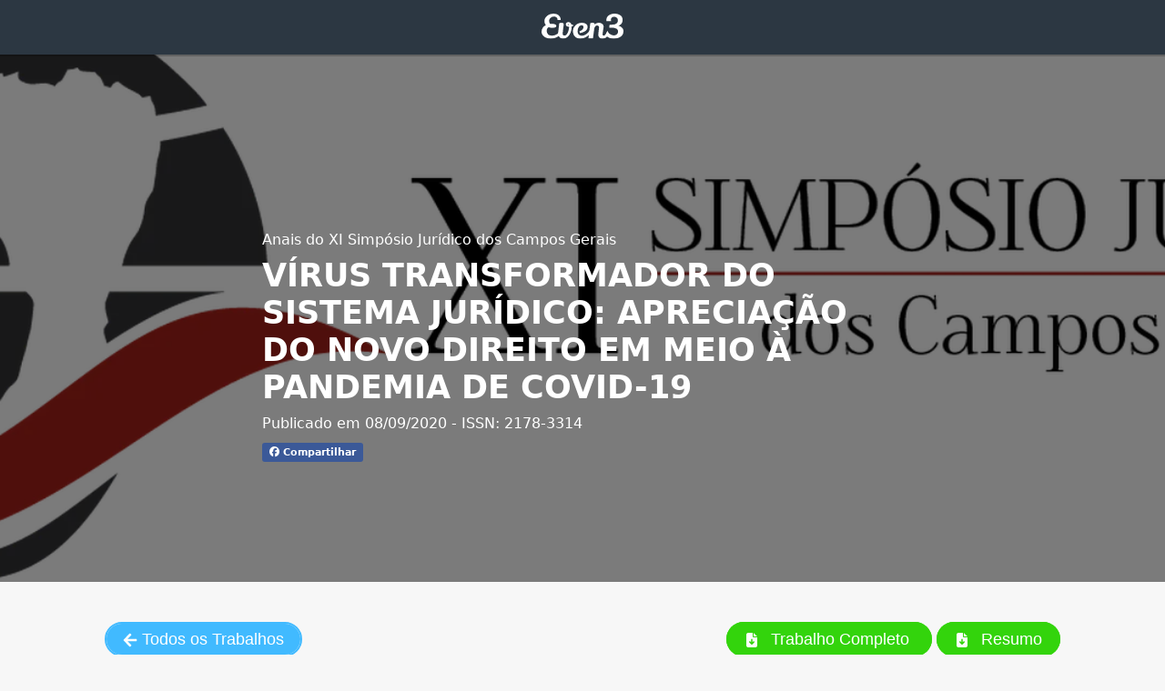

--- FILE ---
content_type: text/html; charset=utf-8
request_url: https://www.even3.com.br/anais/xisimposiojuridico2020/267653-virus-transformador-do-sistema-juridico--apreciacao-do-novo-direito-em-meio-a-pandemia-de-covid-19/
body_size: 10321
content:
<!DOCTYPE html>
<html class="login-bg" ng-app="even3" prefix="og: http://ogp.me/ns#">
<head>
  <title>Vírus Transformador Do Sistema Jurídico: Apreciação Do Novo Direito Em Meio À Pandemia De Covid-19 | Even3 Publicações</title>

  <meta http-equiv="Content-Type" content="text/html; charset=utf-8">
<meta name="viewport" content="width=device-width, initial-scale=1.0">

  <meta name="description" content="Anais do XI Simpósio Jurídico dos Campos Gerais (2178-3314) - Vírus Transformador Do Sistema Jurídico: Apreciação Do Novo Direito Em Meio À Pandemia De Covid-19" />

  <meta property="og:locale" content="pt_BR" />
  <meta property="og:url" content="https://www.even3.com.br/anais/xisimposiojuridico2020/267653-virus-transformador-do-sistema-juridico--apreciacao-do-novo-direito-em-meio-a-pandemia-de-covid-19">
  <meta property="og:type" content="article" />
  <meta property="og:title" content="Vírus Transformador Do Sistema Jurídico: Apreciação Do Novo Direito Em Meio À Pandemia De Covid-19" />
  <meta property="og:description" content="Anais do XI Simpósio Jurídico dos Campos Gerais (2178-3314) - Vírus Transformador Do Sistema Jurídico: Apreciação Do Novo Direito Em Meio À Pandemia De Covid-19" />
  <meta property="og:image" content="https://images.even3.com/OV5upf87joICi2qOfzu5LdWKoOM=/1300x536/smart/https://static.even3.com/banner/simposio-xi-h.e6ff895711ac4b5c9f8a.png" />
  <meta property="fb:app_id" content="1405998706304441" />
  <meta property="og:site_name" content="Even3" />

  <!-- Tag Canonical -->
  <link rel="canonical" href="https://www.even3.com.br/anais/xisimposiojuridico2020/267653-virus-transformador-do-sistema-juridico--apreciacao-do-novo-direito-em-meio-a-pandemia-de-covid-19/" />

  
  

<meta name="citation_title" content="VÍRUS TRANSFORMADOR DO SISTEMA JURÍDICO: APRECIAÇÃO DO NOVO DIREITO EM MEIO À PANDEMIA DE COVID-19" />
  <meta name="citation_author" content="Ge&#243;rgia Bertoldi Verzi Silva" />
  <meta name="citation_author" content="Fabr&#237;cio Bittencourt da Cruz" />
  <meta name="citation_publication_date" content="08/09/2020" />
<meta name="citation_conference_title" content="Anais do XI Simpósio Jurídico dos Campos Gerais" />


  <meta name="citation_issn" content="2178-3314" />
<meta name="citation_abstract_html_url" content="https://www.even3.com.br/anais/xisimposiojuridico2020/267653-virus-transformador-do-sistema-juridico--apreciacao-do-novo-direito-em-meio-a-pandemia-de-covid-19" />
<meta name="citation_language" content="pt-BR" />

  
  <script>
  var base_url = '/';
  var base_url_host = 'https://www.even3.com.br/';
  var requestUrl = 'https://www.even3.com.br/anais/xisimposiojuridico2020/267653-virus-transformador-do-sistema-juridico--apreciacao-do-novo-direito-em-meio-a-pandemia-de-covid-19/';
  var requestUrlHost = 'www.even3.com.br';
  var requestUrlAbsoluteUri = 'https://www.even3.com.br/anais/xisimposiojuridico2020/267653-virus-transformador-do-sistema-juridico--apreciacao-do-novo-direito-em-meio-a-pandemia-de-covid-19/';

  var menu = 'ANAIS';
  var subMenu = 'EVENTO';
  var ambiente = 'PROD';
  var chaveFacebook = '1405998706304441';
  var chaveFacebookEven3Marketing = '1098847574421457';
  var nameArea = '';
  var language = 'pt';

  var versaoFileTranslate = '1051';

</script>


  <script>
    var viewModel = {};
  </script>

  <style>
    body {
      font-family: system-ui, "Segoe UI", Roboto, Helvetica, Arial, sans-serif, "Apple Color Emoji", "Segoe UI Emoji", "Segoe UI Symbol" !important;
    }

    html {
      font-family: sans-serif;
      -webkit-text-size-adjust: 100%;
      -ms-text-size-adjust: 100%
    }

    body {
      margin: 0
    }

    section {
      display: block
    }

    a {
      background-color: transparent
    }

    h1 {
      margin: .67em 0;
      font-size: 2em
    }

    img {
      border: 0
    }

    button {
      margin: 0;
      font: inherit;
      color: inherit
    }

    button {
      overflow: visible
    }

    button {
      text-transform: none
    }

    button {
      -webkit-appearance: button
    }

      button::-moz-focus-inner {
        padding: 0;
        border: 0
      }

    * {
      -webkit-box-sizing: border-box;
      -moz-box-sizing: border-box;
      box-sizing: border-box
    }

    :after, :before {
      -webkit-box-sizing: border-box;
      -moz-box-sizing: border-box;
      box-sizing: border-box
    }

    html {
      font-size: 10px
    }

    body {
      font-family: "Helvetica Neue",Helvetica,Arial,sans-serif;
      font-size: 14px;
      line-height: 1.42857143;
      color: #333;
      background-color: #fff
    }

    button {
      font-family: inherit;
      font-size: inherit;
      line-height: inherit
    }

    a {
      color: #337ab7;
      text-decoration: none
    }

    img {
      vertical-align: middle
    }

    h1, h4 {
      font-family: inherit;
      font-weight: 500;
      line-height: 1.1;
      color: inherit
    }

    h1 {
      margin-top: 20px;
      margin-bottom: 10px
    }

    h4 {
      margin-top: 10px;
      margin-bottom: 10px
    }

    h1 {
      font-size: 36px
    }

    h4 {
      font-size: 18px
    }

    p {
      margin: 0 0 10px
    }

    ul {
      margin-top: 0;
      margin-bottom: 10px
    }

    dl {
      margin-top: 0;
      margin-bottom: 20px
    }

    dd, dt {
      line-height: 1.42857143
    }

    dt {
      font-weight: 700
    }

    dd {
      margin-left: 0
    }

    .row {
      margin-right: -15px;
      margin-left: -15px
    }

    .col-md-12, .col-md-4, .col-md-6, .col-md-8 {
      position: relative;
      min-height: 1px;
      padding-right: 15px;
      padding-left: 15px
    }

    @media (min-width:992px) {
      .col-md-12, .col-md-4, .col-md-6, .col-md-8 {
        float: left
      }

      .col-md-12 {
        width: 100%
      }

      .col-md-8 {
        width: 66.66666667%
      }

      .col-md-6 {
        width: 50%
      }

      .col-md-4 {
        width: 33.33333333%
      }
    }

    .form-group {
      margin-bottom: 15px
    }

    .btn {
      display: inline-block;
      padding: 6px 12px;
      margin-bottom: 0;
      font-size: 14px;
      font-weight: 400;
      line-height: 1.42857143;
      text-align: center;
      white-space: nowrap;
      vertical-align: middle;
      -ms-touch-action: manipulation;
      touch-action: manipulation;
      background-image: none;
      border: 1px solid transparent;
      border-radius: 4px
    }

    .btn-success {
      color: #fff;
      background-color: #5cb85c;
      border-color: #4cae4c
    }

    .fade {
      opacity: 0
    }

    .close {
      float: right;
      font-size: 21px;
      font-weight: 700;
      line-height: 1;
      color: #000;
      text-shadow: 0 1px 0 #fff;
      filter: alpha(opacity=20);
      opacity: .2
    }

    button.close {
      -webkit-appearance: none;
      padding: 0;
      background: 0 0;
      border: 0
    }

    .modal {
      position: fixed;
      top: 0;
      right: 0;
      bottom: 0;
      left: 0;
      z-index: 1050;
      display: none;
      overflow: hidden;
      -webkit-overflow-scrolling: touch;
      outline: 0
    }

      .modal.fade .modal-dialog {
        -webkit-transform: translate(0,-25%);
        -ms-transform: translate(0,-25%);
        -o-transform: translate(0,-25%);
        transform: translate(0,-25%)
      }

    .modal-dialog {
      position: relative;
      width: auto;
      margin: 10px
    }

    .modal-content {
      position: relative;
      background-color: #fff;
      -webkit-background-clip: padding-box;
      background-clip: padding-box;
      border: 1px solid #999;
      border: 1px solid rgba(0,0,0,.2);
      border-radius: 6px;
      outline: 0;
      -webkit-box-shadow: 0 3px 9px rgba(0,0,0,.5);
      box-shadow: 0 3px 9px rgba(0,0,0,.5)
    }

    .modal-header {
      padding: 15px;
      border-bottom: 1px solid #e5e5e5
    }

      .modal-header .close {
        margin-top: -2px
      }

    .modal-title {
      margin: 0;
      line-height: 1.42857143
    }

    .modal-body {
      position: relative;
      padding: 15px
    }

    .modal-footer {
      padding: 15px;
      text-align: right;
      border-top: 1px solid #e5e5e5
    }

    @media (min-width:768px) {
      .modal-dialog {
        width: 600px;
        margin: 30px auto
      }

      .modal-content {
        -webkit-box-shadow: 0 5px 15px rgba(0,0,0,.5);
        box-shadow: 0 5px 15px rgba(0,0,0,.5)
      }
    }

    .clearfix:after, .clearfix:before, .modal-footer:after, .modal-footer:before, .modal-header:after, .modal-header:before, .row:after, .row:before {
      display: table;
      content: " "
    }

    .clearfix:after, .modal-footer:after, .modal-header:after, .row:after {
      clear: both
    }

    @-ms-viewport {
      width: device-width
    }

    body {
      font-family: 'Open Sans',sans-serif;
      background-color: #f7f7f7;
      position: relative;
      margin: 0px;
      font-size: 13px;
      padding: 0px
    }

    h1, h4 {
      margin: 0;
      line-height: inherit;
      color: #29323d
    }

    .header {
      margin-bottom: 60px
    }

    ::-webkit-scrollbar {
      width: 14px;
      height: 18px
    }

    ::-webkit-scrollbar-thumb {
      height: 6px;
      border: 4px solid rgba(0,0,0,0);
      background-clip: padding-box;
      -webkit-border-radius: 7px;
      background-color: rgba(0,0,0,0.15);
      -webkit-box-shadow: inset -1px -1px 0px rgba(0,0,0,0.05),inset 1px 1px 0px rgba(0,0,0,0.05)
    }

    ::-webkit-scrollbar-button {
      width: 0;
      height: 0;
      display: none
    }

    ::-webkit-scrollbar-corner {
      background-color: transparent
    }

    .splash {
      display: none
    }

    .header.anais {
      margin-bottom: 0;
      box-shadow: 0 2px 0 0 rgba(0,0,0,.2);
      position: relative;
      display: block;
      padding-top: 15px;
      height: 60px
    }

    h1.listing-hero-title {
      color: white
    }

    .anais-titulo h1 {
      font-size: 2.7vw;
      font-weight: 700;
      line-height: 1.2em
    }

    .bt-voltar {
      text-align: left;
      padding-bottom: 20px
    }

    .bt-trabalhos {
      text-align: right;
      padding-bottom: 20px;
      margin-top: 14px
    }

    .anais-data-publicacao {
      font-size: 1.2em;
      padding-bottom: 8px;
      font-weight: 300;
      color: white
    }

    .anais-local {
      font-size: 1.2em;
      padding-top: 8px;
      font-weight: 300;
      color: white
    }

    .event-listing-body {
      position: relative
    }

    .g-grid {
      max-width: 1080px;
      margin-left: auto;
      margin-right: auto
    }

    .g-grid {
      font-size: 0;
      letter-spacing: 0
    }

    .listing-panel {
      background-color: #fff;
      padding-top: 10px;
      padding-bottom: 10px;
      box-sizing: border-box
    }

    .g-cell {
      font-size: 15px;
      line-height: 22px;
      font-weight: 400
    }

    .row-pesquisa-downloads {
      padding-top: 20px
    }

    .listing-panel.section-busca {
      background: transparent
    }

    .btn-baixar {
      font-family: "Open Sans",sans-serif;
      font-weight: 300;
      color: white !important;
      display: inline
    }

      .btn-baixar.ficha-catalografica {
        border-radius: 40px;
        -moz-background-clip: padding-box;
        -webkit-background-clip: padding-box;
        background-clip: padding-box;
        background-color: #41baff;
        color: white;
        text-align: center;
        text-decoration: none;
        text-indent: 0;
        outline: none;
        font-size: 18px;
        padding: .4em 1em;
        border: 2px solid #41baff;
        margin-right: 5px
      }

      .btn-baixar.anais-completo {
        border-radius: 40px;
        -moz-background-clip: padding-box;
        -webkit-background-clip: padding-box;
        background-clip: padding-box;
        background-color: #41baff;
        color: white;
        text-align: center;
        text-decoration: none;
        text-indent: 0;
        font-size: 18px;
        display: inline;
        font-weight: 300;
        outline: none;
        font-family: 'Open Sans',sans-serif;
        padding: 0.4em 1em;
        background: #33D40C;
        border: 2px solid #33D40C !important
      }

    .listing-info {
      background: #fff;
      margin-bottom: 25px;
      border: 1px solid #E4EAF1;
      box-shadow: 0 1px 1px rgba(0,0,0,0.1);
      border-radius: 5px;
      min-height: 227px;
      position: relative
    }

      .listing-info.detalhe-processo {
        padding: 60px
      }

        .listing-info.detalhe-processo dd {
          margin-left: 0;
          padding: 10px
        }

    .lista-trabalhos-anais {
      border-right: 1px solid #EBEEF1;
      padding: 0
    }

    .logo-svg-wrapper {
      max-width: 90px;
      margin: 0 auto
    }

    .logo-svg {
      width: 100%;
      height: 100%
    }

    a.listing-hero-date {
      color: white
    }

    .bg-img__cover {
      background-position: center center;
      background-size: cover;
      position: absolute;
      top: 0;
      width: 100%;
      max-height: 640px;
      margin: 0;
      padding: 0;
      z-index: -9000
    }

      .bg-img__cover:before {
        content: '';
        background-color: rgba(0,0,0,0.5);
        position: absolute;
        top: 0;
        width: 100%;
        height: 100%;
        margin: 0;
        padding: 0;
        z-index: -8000
      }

    .bg-img__after {
      position: absolute;
      top: 640px;
      align-items: center;
      width: 100%
    }

    .Aligner {
      display: flex;
      align-items: center;
      justify-content: center;
      height: 640px;
      margin-top: 60px
    }

    .Aligner-item {
      max-width: 55%
    }

    @media only screen and (max-width:767px) {
      .anais-titulo h1 {
        font-size: 4.5vw
      }

      .Aligner-item {
        max-width: 80%
      }

      .bt-voltar, .bt-trabalhos {
        text-align: center
      }

      .listing-info.detalhe-processo {
        padding: 10px
      }
    }

    .btnz {
      display: block;
      float: left;
      padding: 3px 8px;
      border: none;
      background-color: #ececec;
      text-decoration: none;
      font-size: 11px;
      font-weight: 600;
      margin-right: 4px;
      color: #FFF;
      border-radius: 3px
    }

      .btnz .fa {
        margin-right: 3px
      }

      .btnz.facebook {
        background-color: #3b5998
      }

      .btnz.twitter {
        background-color: #55acee
      }

    #logo.header.anais {
      background: #2c3742
    }

    .modal-novo .modal-body {
      padding: 25px;
      padding-bottom: 0
    }

    .modal-novo .modal-header {
      background: #6a78d1;
      border: none;
      padding: 2.5rem
    }

      .modal-novo .modal-header h4 {
        color: white;
        font-weight: 700
      }

      .modal-novo .modal-header .close {
        color: white;
        opacity: 1;
        font-weight: 100;
        font-size: 28px;
        padding: 3px
      }

    .modal-novo .modal-footer {
      background: white;
      border: none;
      padding: 2.5rem;
      padding-bottom: 40px
    }

    .modal-content {
      border: none
    }
  </style>

</head>
<body>

  <div id="logo" class="header anais">
    <a href="/Home">
      <div class="logo-svg-wrapper">
        <img loading="lazy" class="logo-svg" alt="Even3" src="https://static.even3.com/content/img/logos/logo-even3-light.svg" onerror="this.onerror = null; this.src = 'https://static.even3.com/content/img/logos/logo-even3-light.png'">
      </div>
    </a>
  </div>

  
<link rel="stylesheet" href="https://cdnjs.cloudflare.com/ajax/libs/font-awesome/6.5.2/css/all.min.css">


<style>
  .btn-xs.btn-default {
    min-width: 76px;
    display: inline-flex;
    align-items: center;
    justify-content: center;
  }
    .bg-img {
      background-image: url('https://images.even3.com/OV5upf87joICi2qOfzu5LdWKoOM=/1300x536/smart/https://static.even3.com/banner/simposio-xi-h.e6ff895711ac4b5c9f8a.png');
    }

  .iframe-documento {
    width: 100%;
  }

  video {
    width: 100% !important;
  }
</style>

<div class="splash"></div>
<div class="bg-img bg-img__cover">
  <div class="Aligner">
    <div class="Aligner-item">
      <div class="anais-data-publicacao">
          <a href="/anais/xisimposiojuridico2020" class="listing-hero-date text-medium">Anais do XI Simp&#243;sio Jur&#237;dico dos Campos Gerais</a>
      </div>
      <div class="anais-titulo">
        <h1 class="listing-hero-title text-epic" itemprop="name">V&#205;RUS TRANSFORMADOR DO SISTEMA JUR&#205;DICO: APRECIA&#199;&#195;O DO NOVO DIREITO EM MEIO &#192; PANDEMIA DE COVID-19</h1>
      </div>
      <div class="anais-local">
        <p class="listing-hero-location text-medium">
          Publicado em 08/09/2020
            <span>- ISSN: 2178-3314</span>
        </p>
        <a class="btnz share facebook" href="http://www.facebook.com/sharer/sharer.php?u=https://www.even3.com.br/anais/xisimposiojuridico2020/267653-virus-transformador-do-sistema-juridico--apreciacao-do-novo-direito-em-meio-a-pandemia-de-covid-19/" target="_blank">
          <i class="fab fa-facebook"></i> Compartilhar
        </a>
        <!--<a class="btnz share twitter" href="https://twitter.com/intent/tweet?text=Anais do XI Simp&#243;sio Jur&#237;dico dos Campos Gerais&url=https://www.even3.com.br/anais/xisimposiojuridico2020/267653-virus-transformador-do-sistema-juridico--apreciacao-do-novo-direito-em-meio-a-pandemia-de-covid-19/&via=even3br" target="_blank"><i class="fab fa-twitter"></i> Tweet</a>-->
      </div>
    </div>
  </div>
</div>

<div class="bg-img__after">
  <div class="event-listing-body g-grid">
    <section class="event-listing-body g-grid">
      <div>
        <div>
          <div class="listing-panel-wrapper sticky">
            <div class="listing-panel section-busca">
              <div class="col-md-12">
              </div>
              <div class="clearfix"></div>
            </div>
          </div>
        </div>
      </div>


      <div class="listing-panel-wrapper sticky">
        <div class="listing-panel section-busca">
          <div class="col-md-12">
            <div class="row row-pesquisa-downloads">
              <div class="col-md-6 bt-voltar">
                  <a class="btn btn-baixar ficha-catalografica" href="/anais/xisimposiojuridico2020">
                    <img loading="lazy" src="https://static.even3.com/assets/arrow-left.svg" alt="Link" width="16" height="16" />
                    <span>Todos os Trabalhos</span>
                  </a>
              </div>
              <div class="col-md-6 bt-trabalhos" style="margin-top: 0">
                  <a href="https://static.even3.com/processos/aa2810df81f64c789aa1.pdf?v=639040130788839792" target="_blank" class="btn btn-baixar anais-completo">
                    <img loading="lazy" src="https://static.even3.com/assets/file-arrow-down-solid.svg" width="16" height="16" style="margin-right:8px;" />
                    <span>Trabalho Completo</span>
                  </a>
                    <a href="https://static.even3.com/anais/267653.pdf?v=639040130788839792" target="_blank" class="btn btn-baixar anais-completo" style="margin-left:5px;">
                      <img loading="lazy" src="https://static.even3.com/assets/file-arrow-down-solid.svg" width="16" height="16" style="margin-right:8px;" />
                      <span>Resumo</span>
                    </a>
              </div>
            </div>
          </div>
          <div class="clearfix"></div>
        </div>
      </div>
      <script>
        function copiarDOI(button) {
          var doiSpanElement = document.getElementById('doiSpan');
          var textToCopy = doiSpanElement.textContent;

          navigator.clipboard.writeText(textToCopy).then(function () {
            var copyText = document.getElementById('copyText');
            copyText.textContent = 'Copiado';

            var iconElement = button.querySelector('i');

            iconElement.classList.remove('fa-copy');
            iconElement.classList.remove('fa-regular');
            iconElement.classList.add('fa-check');
            iconElement.classList.add('fas');

            setTimeout(function () {
              copyText.textContent = 'Copiar';

              iconElement.classList.remove('fa-check');
              iconElement.classList.remove('fas');
              iconElement.classList.add('fa-copy');
              iconElement.classList.add('fa-regular');
            }, 2000);
          });
        }
      </script>
      <section class="listing-info detalhe-processo">
        <div class="g-cell">
          <div class="col-md-8 lista-trabalhos-anais">
            <dl>
                                            <dt>T&#237;tulo do Trabalho</dt>
                <dd>V&#205;RUS TRANSFORMADOR DO SISTEMA JUR&#205;DICO: APRECIA&#199;&#195;O DO NOVO DIREITO EM MEIO &#192; PANDEMIA DE COVID-19</dd>

              <dt>Autores</dt>
              <dd>
                <ul>
                    <li>Ge&#243;rgia Bertoldi Verzi Silva</li>
                    <li>Fabr&#237;cio Bittencourt da Cruz</li>
                </ul>
              </dd>
                <dt>Modalidade</dt>
                <dd>Artigo</dd>

                <dt>&#193;rea tem&#225;tica</dt>
                <dd>GT 5: Direito, interdisciplinaridade e COVID-19</dd>

                <dt>Data de Publica&#231;&#227;o</dt>
                <dd>08/09/2020</dd>
                              <dt>Pa&#237;s da Publica&#231;&#227;o</dt>
                <dd>Brasil</dd>

              <dt>Idioma da Publica&#231;&#227;o</dt>
              <dd>pt-BR</dd>
              <dt>P&#225;gina do Trabalho</dt>
              <dd><a href="https://www.even3.com.br/anais/xisimposiojuridico2020/267653-virus-transformador-do-sistema-juridico--apreciacao-do-novo-direito-em-meio-a-pandemia-de-covid-19" target="_blank">https://www.even3.com.br/anais/xisimposiojuridico2020/267653-virus-transformador-do-sistema-juridico--apreciacao-do-novo-direito-em-meio-a-pandemia-de-covid-19</a></dd>
                              <dt>ISSN</dt>
                <dd>2178-3314</dd>
                              <dt>Palavras-Chave</dt>
                <dd>Novo Direito, Direito Processual Brasileiro, Quarentena, Covid-19,  Justi&#231;a Digital</dd>

                <dt>Resumo</dt>
                <dd style="white-space: pre-line;">&#201; constante o crescimento exponencial da tecnologia, seja atrav&#233;s da operacionaliza&#231;&#227;o de sistemas, desenvolvimento de facilitadores para a sociedade, descobertas de novos caminhos e substitui&#231;&#227;o de antigos paradigmas. Em tempos de isolamento e necessidade de distanciamento social, o uso de tecnologia torna-se uma op&#231;&#227;o inevit&#225;vel. Visando garantir a manuten&#231;&#227;o da continuidade da presta&#231;&#227;o jurisdicional, n&#227;o h&#225; como desconsiderar a inclus&#227;o frontal do Direito em meio a esses caminhos viabilizados pela tecnologia. A Justi&#231;a Digital torna-se o meio capaz de garantir com que n&#227;o hajam interrup&#231;&#245;es no curso do processo, possibilitando a cont&#237;nua efetiva&#231;&#227;o do acesso &#224; justi&#231;a. Faz-se necess&#225;rio compreender a pandemia de coronav&#237;rus como catalisador neste debate e analisar a inser&#231;&#227;o da Justi&#231;a Digital no Poder Judici&#225;rio brasileiro, porquanto mesmo em contexto pand&#234;mico, foi garantido presen&#231;a e atua&#231;&#227;o jurisdicional por meio eletr&#244;nico.</dd>

            </dl>
          </div>
          <div class="col-md-4">
            <dl>
                <dt>T&#237;tulo do Evento</dt>
                <dd>XI Simp&#243;sio Jur&#237;dico dos Campos Gerais</dd>


                <dt>T&#237;tulo dos Anais do Evento</dt>
                <dd>Anais do XI Simp&#243;sio Jur&#237;dico dos Campos Gerais</dd>

              <dt>Nome da Editora</dt>
              <dd>Even3</dd>
              <dt>Meio de Divulga&#231;&#227;o</dt>
              <dd>Meio Digital</dd>


            </dl>
            <p>
              <b>Como citar</b>
            </p>
            <p style="font-size:12px;">
              SILVA, Ge&#243;rgia Bertoldi Verzi; CRUZ, Fabr&#237;cio Bittencourt da. V&#205;RUS TRANSFORMADOR DO SISTEMA JUR&#205;DICO: APRECIA&#199;&#195;O DO NOVO DIREITO EM MEIO &#192; PANDEMIA DE COVID-19.. In: Anais do XI Simp&#243;sio Jur&#237;dico dos Campos Gerais. Anais...Ponta Grossa(PR) Universidade Estadual de Ponta Grossa - UEPG, 2020. Dispon&#237;vel em: https//www.even3.com.br/anais/xisimposiojuridico2020/267653-VIRUS-TRANSFORMADOR-DO-SISTEMA-JURIDICO--APRECIACAO-DO-NOVO-DIREITO-EM-MEIO-A-PANDEMIA-DE-COVID-19. Acesso em: 14/01/2026
            </p>
          </div>
          <div class="clearfix"></div>
        </div>

      </section>
        <section class="listing-info detalhe-processo" style="min-height:auto;">
          <div class="g-cell" style="display: flex; justify-content: space-between; ">
            <h2 class="titulo-trabalho-completo" style="padding-bottom:0;">Trabalho</h2>
            <div class="col-12 u-pt-large">
              <div id="exibeBotaoVerDocumento" class="u-text-center ">
                <button onclick="exibirDocumento()" class="btn btn-primary upper">
                  <img loading="lazy" src="https://static.even3.com/assets/file-arrow-down-solid.svg" alt="Link" width="18" height="18" style="margin-bottom:3px; display: inline-block; margin-right: 8px; " />
                  Ver documento
                </button>
              </div>
            </div>
          </div>
          <div>
            <div id="exibeDocumentoEscondeBotao" style="margin-top:50px;display:none;"></div>
          </div>
        </section>
      <div class="clerfix"></div>
      <div style="text-align:center;margin-bottom:50px;margin-top:50px;">
        <a href="https://publicacoes.even3.com.br/?utm_source=anais&utm_medium=rodape" target="_blank">
          <img loading="lazy" src="https://static.even3.com/even3publicacoes-assets/site_logo.png" width="100" height="38" alt="Even3 Publicacoes" />
        </a>
      </div>
    </section>
  </div>

</div>

<style>
  .modal-backdrop.fade.in {
    z-index: 9 !important;
  }
</style>

<div class="modal fade" id="modalObterDoi" tabindex="-1" role="dialog" aria-labelledby="myModalLabel">
  <div class="modal-dialog modal-novo" role="document">
    <div class="modal-content">
      <div class="modal-header">
        <button type="button" class="close" data-dismiss="modal" aria-label="Close"><span aria-hidden="true" onclick="cancel()">&times;</span></button>
        <h4 class="modal-title">Obtenha um DOI para o seu trabalho</h4>
      </div>
      <div class="modal-body" style="font-size:14px">
        <div class="form-group">
          <p>
            O DOI (Identificador de Objeto Digital) &#233; um c&#243;digo &#250;nico – formado por um padr&#227;o de letras e n&#250;meros – e apresentado na forma de link, que &#233; atribu&#237;do a publica&#231;&#245;es que estejam dispon&#237;veis na internet. Esse link individualiza, facilita a localiza&#231;&#227;o e garante a autenticidade da publica&#231;&#227;o.
          </p>
          <p style="text-align:center; margin:2rem">
            <img  loading="lazy" src="https://publicacoes.even3.com.br/badge/doi?c=12.34567/891234.5-6" alt="doi" />
          </p>
          <p>
            Com o link do DOI, &#233; poss&#237;vel mensurar o n&#250;mero de vezes que seu trabalho foi referenciado por outros pesquisadores e, por isso, &#233; adotado por ferramentas como a Plataforma Lattes, do CNPq.
          </p>
          <p style="margin-top:2rem">
            Esse &#233; um servi&#231;o oferecido pela Even3 Publica&#231;&#245;es e n&#227;o tem rela&#231;&#227;o com a organiza&#231;&#227;o do evento
          </p>
        </div>
      </div>
      <div class="modal-footer">
        <a class="btn btn-success" rel="nofollow" style="width:100%" href="https://publicacoes.even3.com.br/api/criarpropostaartigoanais?proc=267653&src=anais" onclick="comprarDoi()" target="_blank">
          Quero comprar o DOI para meu trabalho
        </a>
      </div>
    </div>
  </div>
</div>

<script>
  function comprarDoi() {
    amplitude.getInstance().logEvent('OfertaDoiAnais_1_ComprarDoi');
  }
</script>



  <link rel="stylesheet" href="https://cdn.jsdelivr.net/npm/bootstrap@3.3.7/dist/css/bootstrap.min.css" integrity="sha384-BVYiiSIFeK1dGmJRAkycuHAHRg32OmUcww7on3RYdg4Va+PmSTsz/K68vbdEjh4u" crossorigin="anonymous">

  <link href="/Content/css/app/layout.css" rel="stylesheet" />

  <script src="https://code.jquery.com/jquery-1.12.4.min.js" integrity="sha384-nvAa0+6Qg9clwYCGGPpDQLVpLNn0fRaROjHqs13t4Ggj3Ez50XnGQqc/r8MhnRDZ" crossorigin="anonymous"></script>

  <script src="https://cdn.jsdelivr.net/npm/bootstrap@3.4.1/dist/js/bootstrap.min.js" integrity="sha384-aJ21OjlMXNL5UyIl/XNwTMqvzeRMZH2w8c5cRVpzpU8Y5bApTppSuUkhZXN0VxHd" crossorigin="anonymous"></script>

  
  <script type="text/javascript" defer>

    var urlDocumento = 'https://static.even3.com/processos/aa2810df81f64c789aa1.pdf?v=639040130788839792' + '?v=' + new Date().getTime();

  function exibirDocumento() {
    document.getElementById("exibeBotaoVerDocumento").style.display = "none";
    var exibeDocumentoEscondeBotao = document.getElementById("exibeDocumentoEscondeBotao")
    if (urlDocumento.toLowerCase().includes(".pdf")) {
      var iframeDocumento = document.createElement("iframe");
      iframeDocumento.src = urlDocumento;
      iframeDocumento.classList.add("preview-iframe", "iframe-documento");
      iframeDocumento.height = 500;
      iframeDocumento.id = "preview-iframe";
      exibeDocumentoEscondeBotao.appendChild(iframeDocumento);
      exibeDocumentoEscondeBotao.style.display = "block";
    }
    else if (urlDocumento.toLowerCase().includes(".jpg") || urlDocumento.toLowerCase().includes(".jpeg") || urlDocumento.toLowerCase().includes(".png") || urlDocumento.toLowerCase().includes(".gif")) {
      var imageDocument = document.createElement("img");
      imageDocument.classList.add("processo-img");
      imageDocument.src = urlDocumento;
      imageDocument.alt = urlDocumento;
      exibeDocumentoEscondeBotao.appendChild(imageDocument);
      exibeDocumentoEscondeBotao.style.display = "block";
    }
    else if (urlDocumento.toLowerCase().includes(".ogg") || urlDocumento.toLowerCase().includes(".avi") || urlDocumento.toLowerCase().includes(".mp4")) {
      var videoDocument = document.createElement("video");
      videoDocument.src = urlDocumento;
      videoDocument.controls = true;
      videoDocument.width = 560;
      exibeDocumentoEscondeBotao.appendChild(videoDocument);
      exibeDocumentoEscondeBotao.style.display = "block";
    }
    else if (urlDocumento.toLowerCase().includes(".doc") || urlDocumento.toLowerCase().includes(".docx")) {
      var iframeDocumento = document.createElement("iframe");
      iframeDocumento.src = `https://docs.google.com/gview?url=${encodeURIComponent(urlDocumento)}&embedded=true`;
      iframeDocumento.classList.add("preview-iframe", "iframe-documento");
      iframeDocumento.height = 500;
      iframeDocumento.width = "100%";
      iframeDocumento.id = "preview-iframe";
      exibeDocumentoEscondeBotao.appendChild(iframeDocumento);
      exibeDocumentoEscondeBotao.style.display = "block";
    }
  }
  </script>


  <!-- Google Analytics -->
  <script async src="https://www.googletagmanager.com/gtag/js?id=UA-45096805-6"></script>
  <script>
    window.dataLayer = window.dataLayer || [];
    function gtag() { dataLayer.push(arguments); }
    gtag('js', new Date());
    gtag('config', 'UA-45096805-6');
  </script>

</body>
</html>